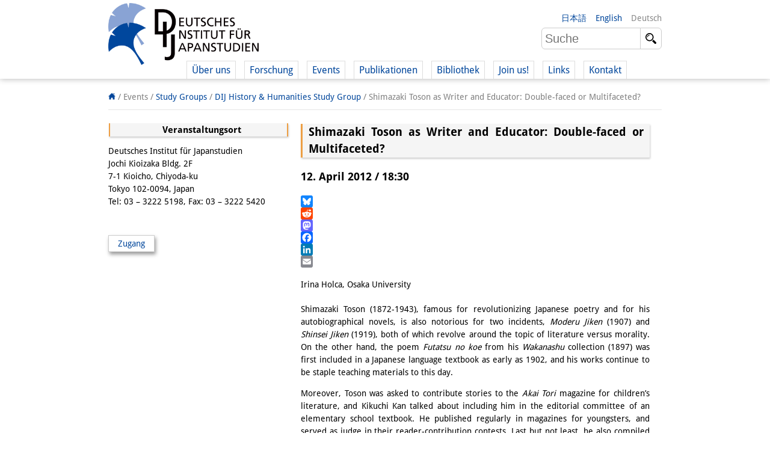

--- FILE ---
content_type: text/html; charset=UTF-8
request_url: https://www.dijtokyo.org/de/event/shimazaki-toson-as-writer-and-educator-double-faced-or-multifaceted/
body_size: 12308
content:
<!DOCTYPE html>
<html lang="de-DE">
	<head>
		<meta charset="UTF-8">
		<meta name="viewport" content="width=device-width, initial-scale=1">
		<title>Shimazaki Toson as Writer and Educator: Double-faced or Multifaceted? - Deutsches Institut für Japanstudien</title>

		<link rel="shortcut icon" href="https://www.dijtokyo.org/wp-content/themes/dij-2020/img/favicon.png">

		<link href='//www.dijtokyo.org/wp-content/uploads/omgf/omgf-stylesheet-58/omgf-stylesheet-58.css?ver=1683251807' rel='stylesheet' type='text/css'>
		
		<!--[if lt IE 9]>
			<script src="https://oss.maxcdn.com/html5shiv/3.7.2/html5shiv.min.js"></script>
			<script src="https://oss.maxcdn.com/respond/1.4.2/respond.min.js"></script>
	    <![endif]-->

		<meta name='robots' content='index, follow, max-image-preview:large, max-snippet:-1, max-video-preview:-1' />
	<style>img:is([sizes="auto" i], [sizes^="auto," i]) { contain-intrinsic-size: 3000px 1500px }</style>
	<link rel="alternate" hreflang="en-us" href="https://www.dijtokyo.org/event/shimazaki-toson-as-writer-and-educator-double-faced-or-multifaceted/" />
<link rel="alternate" hreflang="de-de" href="https://www.dijtokyo.org/de/event/shimazaki-toson-as-writer-and-educator-double-faced-or-multifaceted/" />
<link rel="alternate" hreflang="ja" href="https://www.dijtokyo.org/ja/event/shimazaki-toson-as-writer-and-educator-double-faced-or-multifaceted/" />
<link rel="alternate" hreflang="x-default" href="https://www.dijtokyo.org/event/shimazaki-toson-as-writer-and-educator-double-faced-or-multifaceted/" />
<!-- Added by Simplest Gallery Plugin v. 4.4 BEGIN -->
<!-- SG default gallery type is: lightbox -->
<!-- Added by FancyBox without labels BEGIN -->
<!-- Lighbox module for Simplest Gallery, v. 1.1 -->
<!-- Added by FancyBox without labels END -->
<!-- Added by Simplest Gallery Plugin END -->

	<!-- This site is optimized with the Yoast SEO plugin v25.2 - https://yoast.com/wordpress/plugins/seo/ -->
	<link rel="canonical" href="https://www.dijtokyo.org/de/event/shimazaki-toson-as-writer-and-educator-double-faced-or-multifaceted/" />
	<meta property="og:locale" content="de_DE" />
	<meta property="og:type" content="article" />
	<meta property="og:title" content="Shimazaki Toson as Writer and Educator: Double-faced or Multifaceted? - Deutsches Institut für Japanstudien" />
	<meta property="og:url" content="https://www.dijtokyo.org/de/event/shimazaki-toson-as-writer-and-educator-double-faced-or-multifaceted/" />
	<meta property="og:site_name" content="Deutsches Institut für Japanstudien" />
	<meta property="og:image" content="https://www.dijtokyo.org/wp-content/uploads/2016/05/header_Fotolia_159587363_L-1-1024x361.jpg" />
	<meta property="og:image:width" content="1024" />
	<meta property="og:image:height" content="361" />
	<meta property="og:image:type" content="image/jpeg" />
	<meta name="twitter:card" content="summary_large_image" />
	<meta name="twitter:site" content="@dij_tokyo" />
	<script type="application/ld+json" class="yoast-schema-graph">{"@context":"https://schema.org","@graph":[{"@type":"WebPage","@id":"https://www.dijtokyo.org/de/event/shimazaki-toson-as-writer-and-educator-double-faced-or-multifaceted/","url":"https://www.dijtokyo.org/de/event/shimazaki-toson-as-writer-and-educator-double-faced-or-multifaceted/","name":"Shimazaki Toson as Writer and Educator: Double-faced or Multifaceted? - Deutsches Institut für Japanstudien","isPartOf":{"@id":"https://www.dijtokyo.org/#website"},"datePublished":"2016-09-07T02:16:06+00:00","breadcrumb":{"@id":"https://www.dijtokyo.org/de/event/shimazaki-toson-as-writer-and-educator-double-faced-or-multifaceted/#breadcrumb"},"inLanguage":"de-DE","potentialAction":[{"@type":"ReadAction","target":["https://www.dijtokyo.org/de/event/shimazaki-toson-as-writer-and-educator-double-faced-or-multifaceted/"]}]},{"@type":"BreadcrumbList","@id":"https://www.dijtokyo.org/de/event/shimazaki-toson-as-writer-and-educator-double-faced-or-multifaceted/#breadcrumb","itemListElement":[{"@type":"ListItem","position":1,"name":"Home","item":"https://www.dijtokyo.org/de/"},{"@type":"ListItem","position":2,"name":"Events","item":"https://www.dijtokyo.org/event/"},{"@type":"ListItem","position":3,"name":"Shimazaki Toson as Writer and Educator: Double-faced or Multifaceted?"}]},{"@type":"WebSite","@id":"https://www.dijtokyo.org/#website","url":"https://www.dijtokyo.org/","name":"Deutsches Institut für Japanstudien","description":"We are a German research institute based in Tokyo. Our institute was founded in 1988 and, in 2002, became part of the Max Weber Foundation – German Humanities Institutes Abroad (DGIA), funded by the German Federal Ministry of Education and Research. Our research focuses on modern Japan in a global context. We decide our research agenda independently, with the support of our Scientific Advisory Council.","potentialAction":[{"@type":"SearchAction","target":{"@type":"EntryPoint","urlTemplate":"https://www.dijtokyo.org/?s={search_term_string}"},"query-input":{"@type":"PropertyValueSpecification","valueRequired":true,"valueName":"search_term_string"}}],"inLanguage":"de-DE"}]}</script>
	<!-- / Yoast SEO plugin. -->


<link rel='dns-prefetch' href='//static.addtoany.com' />
<link rel='dns-prefetch' href='//maxcdn.bootstrapcdn.com' />
<link id='omgf-preload-0' rel='preload' href='//www.dijtokyo.org/wp-content/uploads/omgf/omgf-stylesheet-58/droid-sans-normal-latin-400.woff2' as='font' type='font/woff2' crossorigin />
<link id='omgf-preload-1' rel='preload' href='//www.dijtokyo.org/wp-content/uploads/omgf/omgf-stylesheet-58/droid-sans-normal-latin-700.woff2' as='font' type='font/woff2' crossorigin />
<link rel='stylesheet' id='wp-block-library-css' href='https://www.dijtokyo.org/wp-includes/css/dist/block-library/style.min.css?ver=6.8.1' type='text/css' media='all' />
<style id='classic-theme-styles-inline-css' type='text/css'>
/*! This file is auto-generated */
.wp-block-button__link{color:#fff;background-color:#32373c;border-radius:9999px;box-shadow:none;text-decoration:none;padding:calc(.667em + 2px) calc(1.333em + 2px);font-size:1.125em}.wp-block-file__button{background:#32373c;color:#fff;text-decoration:none}
</style>
<style id='global-styles-inline-css' type='text/css'>
:root{--wp--preset--aspect-ratio--square: 1;--wp--preset--aspect-ratio--4-3: 4/3;--wp--preset--aspect-ratio--3-4: 3/4;--wp--preset--aspect-ratio--3-2: 3/2;--wp--preset--aspect-ratio--2-3: 2/3;--wp--preset--aspect-ratio--16-9: 16/9;--wp--preset--aspect-ratio--9-16: 9/16;--wp--preset--color--black: #000000;--wp--preset--color--cyan-bluish-gray: #abb8c3;--wp--preset--color--white: #ffffff;--wp--preset--color--pale-pink: #f78da7;--wp--preset--color--vivid-red: #cf2e2e;--wp--preset--color--luminous-vivid-orange: #ff6900;--wp--preset--color--luminous-vivid-amber: #fcb900;--wp--preset--color--light-green-cyan: #7bdcb5;--wp--preset--color--vivid-green-cyan: #00d084;--wp--preset--color--pale-cyan-blue: #8ed1fc;--wp--preset--color--vivid-cyan-blue: #0693e3;--wp--preset--color--vivid-purple: #9b51e0;--wp--preset--gradient--vivid-cyan-blue-to-vivid-purple: linear-gradient(135deg,rgba(6,147,227,1) 0%,rgb(155,81,224) 100%);--wp--preset--gradient--light-green-cyan-to-vivid-green-cyan: linear-gradient(135deg,rgb(122,220,180) 0%,rgb(0,208,130) 100%);--wp--preset--gradient--luminous-vivid-amber-to-luminous-vivid-orange: linear-gradient(135deg,rgba(252,185,0,1) 0%,rgba(255,105,0,1) 100%);--wp--preset--gradient--luminous-vivid-orange-to-vivid-red: linear-gradient(135deg,rgba(255,105,0,1) 0%,rgb(207,46,46) 100%);--wp--preset--gradient--very-light-gray-to-cyan-bluish-gray: linear-gradient(135deg,rgb(238,238,238) 0%,rgb(169,184,195) 100%);--wp--preset--gradient--cool-to-warm-spectrum: linear-gradient(135deg,rgb(74,234,220) 0%,rgb(151,120,209) 20%,rgb(207,42,186) 40%,rgb(238,44,130) 60%,rgb(251,105,98) 80%,rgb(254,248,76) 100%);--wp--preset--gradient--blush-light-purple: linear-gradient(135deg,rgb(255,206,236) 0%,rgb(152,150,240) 100%);--wp--preset--gradient--blush-bordeaux: linear-gradient(135deg,rgb(254,205,165) 0%,rgb(254,45,45) 50%,rgb(107,0,62) 100%);--wp--preset--gradient--luminous-dusk: linear-gradient(135deg,rgb(255,203,112) 0%,rgb(199,81,192) 50%,rgb(65,88,208) 100%);--wp--preset--gradient--pale-ocean: linear-gradient(135deg,rgb(255,245,203) 0%,rgb(182,227,212) 50%,rgb(51,167,181) 100%);--wp--preset--gradient--electric-grass: linear-gradient(135deg,rgb(202,248,128) 0%,rgb(113,206,126) 100%);--wp--preset--gradient--midnight: linear-gradient(135deg,rgb(2,3,129) 0%,rgb(40,116,252) 100%);--wp--preset--font-size--small: 13px;--wp--preset--font-size--medium: 20px;--wp--preset--font-size--large: 36px;--wp--preset--font-size--x-large: 42px;--wp--preset--spacing--20: 0.44rem;--wp--preset--spacing--30: 0.67rem;--wp--preset--spacing--40: 1rem;--wp--preset--spacing--50: 1.5rem;--wp--preset--spacing--60: 2.25rem;--wp--preset--spacing--70: 3.38rem;--wp--preset--spacing--80: 5.06rem;--wp--preset--shadow--natural: 6px 6px 9px rgba(0, 0, 0, 0.2);--wp--preset--shadow--deep: 12px 12px 50px rgba(0, 0, 0, 0.4);--wp--preset--shadow--sharp: 6px 6px 0px rgba(0, 0, 0, 0.2);--wp--preset--shadow--outlined: 6px 6px 0px -3px rgba(255, 255, 255, 1), 6px 6px rgba(0, 0, 0, 1);--wp--preset--shadow--crisp: 6px 6px 0px rgba(0, 0, 0, 1);}:where(.is-layout-flex){gap: 0.5em;}:where(.is-layout-grid){gap: 0.5em;}body .is-layout-flex{display: flex;}.is-layout-flex{flex-wrap: wrap;align-items: center;}.is-layout-flex > :is(*, div){margin: 0;}body .is-layout-grid{display: grid;}.is-layout-grid > :is(*, div){margin: 0;}:where(.wp-block-columns.is-layout-flex){gap: 2em;}:where(.wp-block-columns.is-layout-grid){gap: 2em;}:where(.wp-block-post-template.is-layout-flex){gap: 1.25em;}:where(.wp-block-post-template.is-layout-grid){gap: 1.25em;}.has-black-color{color: var(--wp--preset--color--black) !important;}.has-cyan-bluish-gray-color{color: var(--wp--preset--color--cyan-bluish-gray) !important;}.has-white-color{color: var(--wp--preset--color--white) !important;}.has-pale-pink-color{color: var(--wp--preset--color--pale-pink) !important;}.has-vivid-red-color{color: var(--wp--preset--color--vivid-red) !important;}.has-luminous-vivid-orange-color{color: var(--wp--preset--color--luminous-vivid-orange) !important;}.has-luminous-vivid-amber-color{color: var(--wp--preset--color--luminous-vivid-amber) !important;}.has-light-green-cyan-color{color: var(--wp--preset--color--light-green-cyan) !important;}.has-vivid-green-cyan-color{color: var(--wp--preset--color--vivid-green-cyan) !important;}.has-pale-cyan-blue-color{color: var(--wp--preset--color--pale-cyan-blue) !important;}.has-vivid-cyan-blue-color{color: var(--wp--preset--color--vivid-cyan-blue) !important;}.has-vivid-purple-color{color: var(--wp--preset--color--vivid-purple) !important;}.has-black-background-color{background-color: var(--wp--preset--color--black) !important;}.has-cyan-bluish-gray-background-color{background-color: var(--wp--preset--color--cyan-bluish-gray) !important;}.has-white-background-color{background-color: var(--wp--preset--color--white) !important;}.has-pale-pink-background-color{background-color: var(--wp--preset--color--pale-pink) !important;}.has-vivid-red-background-color{background-color: var(--wp--preset--color--vivid-red) !important;}.has-luminous-vivid-orange-background-color{background-color: var(--wp--preset--color--luminous-vivid-orange) !important;}.has-luminous-vivid-amber-background-color{background-color: var(--wp--preset--color--luminous-vivid-amber) !important;}.has-light-green-cyan-background-color{background-color: var(--wp--preset--color--light-green-cyan) !important;}.has-vivid-green-cyan-background-color{background-color: var(--wp--preset--color--vivid-green-cyan) !important;}.has-pale-cyan-blue-background-color{background-color: var(--wp--preset--color--pale-cyan-blue) !important;}.has-vivid-cyan-blue-background-color{background-color: var(--wp--preset--color--vivid-cyan-blue) !important;}.has-vivid-purple-background-color{background-color: var(--wp--preset--color--vivid-purple) !important;}.has-black-border-color{border-color: var(--wp--preset--color--black) !important;}.has-cyan-bluish-gray-border-color{border-color: var(--wp--preset--color--cyan-bluish-gray) !important;}.has-white-border-color{border-color: var(--wp--preset--color--white) !important;}.has-pale-pink-border-color{border-color: var(--wp--preset--color--pale-pink) !important;}.has-vivid-red-border-color{border-color: var(--wp--preset--color--vivid-red) !important;}.has-luminous-vivid-orange-border-color{border-color: var(--wp--preset--color--luminous-vivid-orange) !important;}.has-luminous-vivid-amber-border-color{border-color: var(--wp--preset--color--luminous-vivid-amber) !important;}.has-light-green-cyan-border-color{border-color: var(--wp--preset--color--light-green-cyan) !important;}.has-vivid-green-cyan-border-color{border-color: var(--wp--preset--color--vivid-green-cyan) !important;}.has-pale-cyan-blue-border-color{border-color: var(--wp--preset--color--pale-cyan-blue) !important;}.has-vivid-cyan-blue-border-color{border-color: var(--wp--preset--color--vivid-cyan-blue) !important;}.has-vivid-purple-border-color{border-color: var(--wp--preset--color--vivid-purple) !important;}.has-vivid-cyan-blue-to-vivid-purple-gradient-background{background: var(--wp--preset--gradient--vivid-cyan-blue-to-vivid-purple) !important;}.has-light-green-cyan-to-vivid-green-cyan-gradient-background{background: var(--wp--preset--gradient--light-green-cyan-to-vivid-green-cyan) !important;}.has-luminous-vivid-amber-to-luminous-vivid-orange-gradient-background{background: var(--wp--preset--gradient--luminous-vivid-amber-to-luminous-vivid-orange) !important;}.has-luminous-vivid-orange-to-vivid-red-gradient-background{background: var(--wp--preset--gradient--luminous-vivid-orange-to-vivid-red) !important;}.has-very-light-gray-to-cyan-bluish-gray-gradient-background{background: var(--wp--preset--gradient--very-light-gray-to-cyan-bluish-gray) !important;}.has-cool-to-warm-spectrum-gradient-background{background: var(--wp--preset--gradient--cool-to-warm-spectrum) !important;}.has-blush-light-purple-gradient-background{background: var(--wp--preset--gradient--blush-light-purple) !important;}.has-blush-bordeaux-gradient-background{background: var(--wp--preset--gradient--blush-bordeaux) !important;}.has-luminous-dusk-gradient-background{background: var(--wp--preset--gradient--luminous-dusk) !important;}.has-pale-ocean-gradient-background{background: var(--wp--preset--gradient--pale-ocean) !important;}.has-electric-grass-gradient-background{background: var(--wp--preset--gradient--electric-grass) !important;}.has-midnight-gradient-background{background: var(--wp--preset--gradient--midnight) !important;}.has-small-font-size{font-size: var(--wp--preset--font-size--small) !important;}.has-medium-font-size{font-size: var(--wp--preset--font-size--medium) !important;}.has-large-font-size{font-size: var(--wp--preset--font-size--large) !important;}.has-x-large-font-size{font-size: var(--wp--preset--font-size--x-large) !important;}
:where(.wp-block-post-template.is-layout-flex){gap: 1.25em;}:where(.wp-block-post-template.is-layout-grid){gap: 1.25em;}
:where(.wp-block-columns.is-layout-flex){gap: 2em;}:where(.wp-block-columns.is-layout-grid){gap: 2em;}
:root :where(.wp-block-pullquote){font-size: 1.5em;line-height: 1.6;}
</style>
<link rel='stylesheet' id='bluesky-widget-styles-css' href='https://www.dijtokyo.org/wp-content/plugins/bluesky-feed-for-wordpress-main/assets/css/feed-styles.css?ver=1.0.0' type='text/css' media='all' />
<link rel='stylesheet' id='contact-form-7-css' href='https://www.dijtokyo.org/wp-content/plugins/contact-form-7/includes/css/styles.css?ver=6.0.6' type='text/css' media='all' />
<link rel='stylesheet' id='cf7msm_styles-css' href='https://www.dijtokyo.org/wp-content/plugins/contact-form-7-multi-step-module/resources/cf7msm.css?ver=4.4.2' type='text/css' media='all' />
<link rel='stylesheet' id='magic-liquidizer-table-style-css' href='https://www.dijtokyo.org/wp-content/plugins/magic-liquidizer-responsive-table/idcss/ml-responsive-table.css?ver=2.0.3' type='text/css' media='all' />
<link rel='stylesheet' id='printomatic-css-css' href='https://www.dijtokyo.org/wp-content/plugins/print-o-matic/css/style.css?ver=2.0' type='text/css' media='all' />
<style id='printomatic-css-inline-css' type='text/css'>
.printomatic{
    float: left;
}
.printomatictext {
    float: left;
    margin-top: -4px;
    margin-left: 4px;
}
.printomatictext:hover {
    text-decoration: none;
    color: #ed9f45;
}
@media print {
.iframe-gmaps {
  width: 500px;
  height: 400px;
  border: 1px solid #ed9f45;
}
}

</style>
<link rel='stylesheet' id='wp-notes-style-css' href='https://www.dijtokyo.org/wp-content/plugins/wp-notes-widget/public/css/wp-notes-public.css?ver=1.0.6' type='text/css' media='all' />
<link rel='stylesheet' id='wp-notes-fontawesome-css' href='//maxcdn.bootstrapcdn.com/font-awesome/4.3.0/css/font-awesome.min.css?ver=1.0.6' type='text/css' media='all' />
<link rel='stylesheet' id='main-style-css' href='https://www.dijtokyo.org/wp-content/themes/dij-2020/style.css?ver=6.8.1' type='text/css' media='all' />
<link rel='stylesheet' id='addtoany-css' href='https://www.dijtokyo.org/wp-content/plugins/add-to-any/addtoany.min.css?ver=1.16' type='text/css' media='all' />
<link rel='stylesheet' id='fancybox-css' href='https://www.dijtokyo.org/wp-content/plugins/simplest-gallery/fancybox/jquery.fancybox-1.3.4.css?ver=6.8.1' type='text/css' media='all' />
<script type="text/javascript" id="addtoany-core-js-before">
/* <![CDATA[ */
window.a2a_config=window.a2a_config||{};a2a_config.callbacks=[];a2a_config.overlays=[];a2a_config.templates={};a2a_localize = {
	Share: "Share",
	Save: "Save",
	Subscribe: "Subscribe",
	Email: "Email",
	Bookmark: "Bookmark",
	ShowAll: "Show all",
	ShowLess: "Show less",
	FindServices: "Find service(s)",
	FindAnyServiceToAddTo: "Instantly find any service to add to",
	PoweredBy: "Powered by",
	ShareViaEmail: "Share via email",
	SubscribeViaEmail: "Subscribe via email",
	BookmarkInYourBrowser: "Bookmark in your browser",
	BookmarkInstructions: "Press Ctrl+D or \u2318+D to bookmark this page",
	AddToYourFavorites: "Add to your favorites",
	SendFromWebOrProgram: "Send from any email address or email program",
	EmailProgram: "Email program",
	More: "More&#8230;",
	ThanksForSharing: "Thanks for sharing!",
	ThanksForFollowing: "Thanks for following!"
};
/* ]]> */
</script>
<script type="text/javascript" defer src="https://static.addtoany.com/menu/page.js" id="addtoany-core-js"></script>
<script type="text/javascript" src="https://www.dijtokyo.org/wp-content/plugins/jquery-updater/js/jquery-3.7.1.min.js?ver=3.7.1" id="jquery-core-js"></script>
<script type="text/javascript" src="https://www.dijtokyo.org/wp-content/plugins/jquery-updater/js/jquery-migrate-3.5.2.min.js?ver=3.5.2" id="jquery-migrate-js"></script>
<script type="text/javascript" defer src="https://www.dijtokyo.org/wp-content/plugins/add-to-any/addtoany.min.js?ver=1.1" id="addtoany-jquery-js"></script>
<script type="text/javascript" id="3d-flip-book-client-locale-loader-js-extra">
/* <![CDATA[ */
var FB3D_CLIENT_LOCALE = {"ajaxurl":"https:\/\/www.dijtokyo.org\/wp-admin\/admin-ajax.php","dictionary":{"Table of contents":"Table of contents","Close":"Close","Bookmarks":"Bookmarks","Thumbnails":"Thumbnails","Search":"Search","Share":"Share","Facebook":"Facebook","Twitter":"Twitter","Email":"Email","Play":"Play","Previous page":"Previous page","Next page":"Next page","Zoom in":"Zoom in","Zoom out":"Zoom out","Fit view":"Fit view","Auto play":"Auto play","Full screen":"Full screen","More":"More","Smart pan":"Smart pan","Single page":"Single page","Sounds":"Sounds","Stats":"Stats","Print":"Print","Download":"Download","Goto first page":"Goto first page","Goto last page":"Goto last page"},"images":"https:\/\/www.dijtokyo.org\/wp-content\/plugins\/interactive-3d-flipbook-powered-physics-engine\/assets\/images\/","jsData":{"urls":[],"posts":{"ids_mis":[],"ids":[]},"pages":[],"firstPages":[],"bookCtrlProps":[],"bookTemplates":[]},"key":"3d-flip-book","pdfJS":{"pdfJsLib":"https:\/\/www.dijtokyo.org\/wp-content\/plugins\/interactive-3d-flipbook-powered-physics-engine\/assets\/js\/pdf.min.js?ver=4.3.136","pdfJsWorker":"https:\/\/www.dijtokyo.org\/wp-content\/plugins\/interactive-3d-flipbook-powered-physics-engine\/assets\/js\/pdf.worker.js?ver=4.3.136","stablePdfJsLib":"https:\/\/www.dijtokyo.org\/wp-content\/plugins\/interactive-3d-flipbook-powered-physics-engine\/assets\/js\/stable\/pdf.min.js?ver=2.5.207","stablePdfJsWorker":"https:\/\/www.dijtokyo.org\/wp-content\/plugins\/interactive-3d-flipbook-powered-physics-engine\/assets\/js\/stable\/pdf.worker.js?ver=2.5.207","pdfJsCMapUrl":"https:\/\/www.dijtokyo.org\/wp-content\/plugins\/interactive-3d-flipbook-powered-physics-engine\/assets\/cmaps\/"},"cacheurl":"https:\/\/www.dijtokyo.org\/wp-content\/uploads\/3d-flip-book\/cache\/","pluginsurl":"https:\/\/www.dijtokyo.org\/wp-content\/plugins\/","pluginurl":"https:\/\/www.dijtokyo.org\/wp-content\/plugins\/interactive-3d-flipbook-powered-physics-engine\/","thumbnailSize":{"width":"150","height":"150"},"version":"1.16.15"};
/* ]]> */
</script>
<script type="text/javascript" src="https://www.dijtokyo.org/wp-content/plugins/interactive-3d-flipbook-powered-physics-engine/assets/js/client-locale-loader.js?ver=1.16.15" id="3d-flip-book-client-locale-loader-js" async="async" data-wp-strategy="async"></script>
<script type="text/javascript" src="https://www.dijtokyo.org/wp-content/plugins/magic-liquidizer-responsive-table/idjs/ml.responsive.table.min.js?ver=2.0.3" id="magic-liquidizer-table-js"></script>
<script type="text/javascript" src="https://www.dijtokyo.org/wp-content/plugins/wp-notes-widget/public/js/wp-notes-widget-public.js?ver=1634092602" id="wp-notes-js"></script>
<script type="text/javascript" src="https://www.dijtokyo.org/wp-content/plugins/sitepress-multilingual-cms/templates/language-switchers/legacy-dropdown/script.min.js?ver=1" id="wpml-legacy-dropdown-0-js"></script>
<script type="text/javascript" src="https://www.dijtokyo.org/wp-content/themes/dij-2020/js/dij.js?ver=6.8.1" id="dij-styles-js"></script>
<script type="text/javascript" src="https://www.dijtokyo.org/wp-content/plugins/simplest-gallery/lib/jquery.mousewheel-3.0.6.pack.js?ver=3.0.6" id="jquery.mousewheel-js"></script>
<script type="text/javascript" src="https://www.dijtokyo.org/wp-content/plugins/simplest-gallery/fancybox/jquery.fancybox-1.3.4.js?ver=1.3.4" id="fancybox-js"></script>
<link rel="apple-touch-icon" sizes="180x180" href="/wp-content/uploads/fbrfg/apple-touch-icon.png">
<link rel="icon" type="image/png" href="/wp-content/uploads/fbrfg/favicon-32x32.png" sizes="32x32">
<link rel="icon" type="image/png" href="/wp-content/uploads/fbrfg/favicon-16x16.png" sizes="16x16">
<link rel="manifest" href="/wp-content/uploads/fbrfg/manifest.json">
<link rel="mask-icon" href="/wp-content/uploads/fbrfg/safari-pinned-tab.svg" color="#00469b">
<link rel="shortcut icon" href="/wp-content/uploads/fbrfg/favicon.ico">
<meta name="apple-mobile-web-app-title" content="DIJ Tokyo">
<meta name="application-name" content="DIJ Tokyo">
<meta name="msapplication-TileColor" content="#00469b">
<meta name="msapplication-TileImage" content="/wp-content/uploads/fbrfg/mstile-144x144.png">
<meta name="msapplication-config" content="/wp-content/uploads/fbrfg/browserconfig.xml">
<meta name="theme-color" content="#ffffff">


<!-- Matomo -->
<script type="text/javascript">
  var _paq = window._paq = window._paq || [];
  /* tracker methods like "setCustomDimension" should be called before "trackPageView" */
  _paq.push(['trackPageView']);
  _paq.push(['enableLinkTracking']);
  (function() {
    var u="https://matomo.dijtokyo.org/";
    _paq.push(['setTrackerUrl', u+'matomo.php']);
    _paq.push(['setSiteId', '1']);
    var d=document, g=d.createElement('script'), s=d.getElementsByTagName('script')[0];
    g.type='text/javascript'; g.async=true; g.src=u+'matomo.js'; s.parentNode.insertBefore(g,s);
  })();
</script>
<!-- End Matomo Code -->




	</head>

	<body class="wp-singular event-template-default single single-event postid-121325 wp-theme-dij-2020 lang-de">

		<header id="website-header-mobile">

			<a href="/de/" class="website-brand">Deutsches Institut für Japanstudien</a>

			<span class="navigation-toggle nav"    data-target="#website-header-mobile .website-navigation">nav</span>
			<span class="navigation-toggle lang"   data-target="#website-header-mobile .website-languages">lang</span>
			<span class="navigation-toggle search" data-target="#website-header-mobile .website-search">search</span>
			
			<div class="website-navigation togglable">

				<ul id="menu-top-navigation-german" class="menu"><li id="menu-item-129492" class="menu-item menu-item-type-custom menu-item-object-custom menu-item-has-children menu-item-129492"><a>Über uns</a>
<ul class="sub-menu">
	<li id="menu-item-135857" class="menu-item menu-item-type-post_type menu-item-object-page menu-item-135857"><a href="https://www.dijtokyo.org/de/institut/">Institut</a></li>
	<li id="menu-item-129493" class="menu-item menu-item-type-custom menu-item-object-custom menu-item-129493"><a href="/de/people/?affiliation=team">Team</a></li>
	<li id="menu-item-129494" class="menu-item menu-item-type-custom menu-item-object-custom menu-item-129494"><a href="/de/people/?affiliation=directorate">   Institutsleitung</a></li>
	<li id="menu-item-129495" class="menu-item menu-item-type-custom menu-item-object-custom menu-item-129495"><a href="/de/people/?affiliation=senior_research_fellows">   Forschungsteam</a></li>
	<li id="menu-item-196648" class="menu-item menu-item-type-custom menu-item-object-custom menu-item-196648"><a href="/de/people/?affiliation=public_affairs">   Publikationen &#038;<br />   Wissenschaftskommunikation</a></li>
	<li id="menu-item-129497" class="menu-item menu-item-type-custom menu-item-object-custom menu-item-129497"><a href="/de/people/?affiliation=administration">   Forschungsservice</a></li>
	<li id="menu-item-135903" class="menu-item menu-item-type-custom menu-item-object-custom menu-item-135903"><a href="/de/people/?affiliation=visiting_scholars">   GastwissenschaftlerInnen</a></li>
	<li id="menu-item-129496" class="menu-item menu-item-type-custom menu-item-object-custom menu-item-129496"><a href="/de/people/?affiliation=phd_students">   StipendiatInnen</a></li>
	<li id="menu-item-135873" class="menu-item menu-item-type-custom menu-item-object-custom menu-item-135873"><a href="/de/people/?affiliation=interns">   PraktikantInnen</a></li>
	<li id="menu-item-153537" class="menu-item menu-item-type-post_type menu-item-object-page menu-item-153537"><a href="https://www.dijtokyo.org/de/dij-alumni/">DIJ Alumni</a></li>
</ul>
</li>
<li id="menu-item-135919" class="menu-item menu-item-type-custom menu-item-object-custom menu-item-has-children menu-item-135919"><a>Forschung</a>
<ul class="sub-menu">
	<li id="menu-item-146665" class="menu-item menu-item-type-custom menu-item-object-custom menu-item-146665"><a href="/de/project/overview/">Forschungsüberblick</a></li>
	<li id="menu-item-129507" class="menu-item menu-item-type-custom menu-item-object-custom menu-item-129507"><a href="/de/project/sustainability-and-resilience/">   Forschungsfeld:<br />   Nachhaltigkeit in Japan</a></li>
	<li id="menu-item-129506" class="menu-item menu-item-type-custom menu-item-object-custom menu-item-129506"><a href="/de/project/digitale-transformation-diskurse-strategien-und-prozesse/">   Forschungsfeld:<br />   Digitale Transformation</a></li>
	<li id="menu-item-146410" class="menu-item menu-item-type-custom menu-item-object-custom menu-item-146410"><a href="/de/project/japan-in-transregional-perspective/">   Forschungsfeld:<br/>   Japan transregional</a></li>
	<li id="menu-item-147000" class="menu-item menu-item-type-custom menu-item-object-custom menu-item-147000"><a href="https://www.dijtokyo.org/de/project/knowledge-lab-production-and-infrastructures-of-knowledge/">   Knowledge Lab:<br/>   Wissensproduktion und <br/>   Wissensinfrastrukturen</a></li>
	<li id="menu-item-129508" class="menu-item menu-item-type-custom menu-item-object-custom menu-item-129508"><a href="/de/project-type/forschungsprojekte/">   Individuelle Projekte</a></li>
	<li id="menu-item-129509" class="menu-item menu-item-type-custom menu-item-object-custom menu-item-129509"><a href="/de/project-type/previous-research-de/">Abgeschlossene Forschung</a></li>
</ul>
</li>
<li id="menu-item-129510" class="menu-item menu-item-type-custom menu-item-object-custom menu-item-has-children menu-item-129510"><a>Events</a>
<ul class="sub-menu">
	<li id="menu-item-147845" class="menu-item menu-item-type-custom menu-item-object-custom menu-item-147845"><a href="https://www.dijtokyo.org/de/event/events-overview/">Veranstaltungsübersicht</a></li>
	<li id="menu-item-129511" class="menu-item menu-item-type-taxonomy menu-item-object-event-series menu-item-129511"><a href="https://www.dijtokyo.org/de/event-series/dij-forum-de/">DIJ Forum</a></li>
	<li id="menu-item-132672" class="menu-item menu-item-type-taxonomy menu-item-object-event-series menu-item-132672"><a href="https://www.dijtokyo.org/de/event-series/studygroups-de/">DIJ Study Group</a></li>
	<li id="menu-item-148689" class="menu-item menu-item-type-custom menu-item-object-custom menu-item-148689"><a href="https://www.dijtokyo.org/de/event-series/vortragsreihen/">Thematische Vortragsreihen</a></li>
	<li id="menu-item-129540" class="menu-item menu-item-type-taxonomy menu-item-object-event-series menu-item-129540"><a href="https://www.dijtokyo.org/de/event-series/symposien-und-konferenzen/">Symposien und Konferenzen</a></li>
	<li id="menu-item-129541" class="menu-item menu-item-type-taxonomy menu-item-object-event-series menu-item-129541"><a href="https://www.dijtokyo.org/de/event-series/workshops-de/">Workshops</a></li>
	<li id="menu-item-129542" class="menu-item menu-item-type-taxonomy menu-item-object-event-series menu-item-129542"><a href="https://www.dijtokyo.org/de/event-series/sonstige-veranstaltungen/">Sonstige Veranstaltungen</a></li>
</ul>
</li>
<li id="menu-item-129543" class="menu-item menu-item-type-custom menu-item-object-custom menu-item-has-children menu-item-129543"><a>Publikationen</a>
<ul class="sub-menu">
	<li id="menu-item-146703" class="menu-item menu-item-type-custom menu-item-object-custom menu-item-146703"><a href="https://www.dijtokyo.org/de/publication/publications-overview/">Publikationsübersicht</a></li>
	<li id="menu-item-129546" class="menu-item menu-item-type-taxonomy menu-item-object-publication-type menu-item-129546"><a href="https://www.dijtokyo.org/de/publication-type/contemporary-japan-de/">Contemporary Japan</a></li>
	<li id="menu-item-129547" class="menu-item menu-item-type-taxonomy menu-item-object-publication-type menu-item-129547"><a href="https://www.dijtokyo.org/de/publication-type/monographien-aus-dem-deutschen-institut-fuer-japanstudien-de/">DIJ Monographienreihe</a></li>
	<li id="menu-item-129552" class="menu-item menu-item-type-taxonomy menu-item-object-publication-type menu-item-129552"><a href="https://www.dijtokyo.org/de/publication-type/working-papers-de/">DIJ Working Papers</a></li>
	<li id="menu-item-129553" class="menu-item menu-item-type-taxonomy menu-item-object-publication-type menu-item-129553"><a href="https://www.dijtokyo.org/de/publication-type/dij-newsletter-de/">DIJ Newsletter</a></li>
	<li id="menu-item-129555" class="menu-item menu-item-type-custom menu-item-object-custom menu-item-129555"><a href="/de/publication-type/dij-videos/">DIJ Videos</a></li>
	<li id="menu-item-129550" class="menu-item menu-item-type-taxonomy menu-item-object-publication-type menu-item-129550"><a href="https://www.dijtokyo.org/de/publication-type/miscellanea-de/">Miscellanea</a></li>
	<li id="menu-item-129590" class="menu-item menu-item-type-custom menu-item-object-custom menu-item-129590"><a href="/de/podcast/">Podcasts</a></li>
	<li id="menu-item-150219" class="menu-item menu-item-type-custom menu-item-object-custom menu-item-150219"><a href="https://www.dijtokyo.org/de/publication-type/fruehere-publikationsreihen/">Frühere Publikationsreihen</a></li>
</ul>
</li>
<li id="menu-item-135909" class="menu-item menu-item-type-custom menu-item-object-custom menu-item-has-children menu-item-135909"><a>Bibliothek</a>
<ul class="sub-menu">
	<li id="menu-item-129558" class="menu-item menu-item-type-custom menu-item-object-custom menu-item-129558"><a href="#">Die Bibliothek ist für die Öffentlichkeit zugänglich.<br> Bitte melden Sie sich vorher an.</a></li>
	<li id="menu-item-129557" class="menu-item menu-item-type-post_type menu-item-object-page menu-item-129557"><a href="https://www.dijtokyo.org/de/library/">Information</a></li>
	<li id="menu-item-129559" class="menu-item menu-item-type-custom menu-item-object-custom menu-item-129559"><a href="http://dijbib.dijtokyo.org/de/search.aspx">Katalog</a></li>
	<li id="menu-item-129562" class="menu-item menu-item-type-custom menu-item-object-custom menu-item-129562"><a href="http://bando.dijtokyo.org/?lang=de">Bandō-Sammlung</a></li>
	<li id="menu-item-129563" class="menu-item menu-item-type-custom menu-item-object-custom menu-item-129563"><a href="http://demgloss.dijtokyo.org/?lang=de">Dreisprachiges Glossar der Demographie</a></li>
	<li id="menu-item-129591" class="menu-item menu-item-type-custom menu-item-object-custom menu-item-129591"><a href="http://tksosa.dijtokyo.org/?lang=de">Universitäre Sondersammlungen in Japan</a></li>
</ul>
</li>
<li id="menu-item-135925" class="menu-item menu-item-type-custom menu-item-object-custom menu-item-has-children menu-item-135925"><a>Join us!</a>
<ul class="sub-menu">
	<li id="menu-item-135979" class="menu-item menu-item-type-post_type menu-item-object-page menu-item-135979"><a href="https://www.dijtokyo.org/de/wissenschaftliche-mitarbeiterstellen/">Wissenschaftliche MitarbeiterInnen</a></li>
	<li id="menu-item-129503" class="menu-item menu-item-type-post_type menu-item-object-page menu-item-129503"><a href="https://www.dijtokyo.org/de/stipendien/">Stipendienprogramm für Promovierende</a></li>
	<li id="menu-item-129504" class="menu-item menu-item-type-post_type menu-item-object-page menu-item-129504"><a href="https://www.dijtokyo.org/de/gastwissenschaftler/">GastwissenschaftlerInnen-Programm</a></li>
	<li id="menu-item-136023" class="menu-item menu-item-type-post_type menu-item-object-page menu-item-136023"><a href="https://www.dijtokyo.org/de/praktikum/">Praktikum</a></li>
</ul>
</li>
<li id="menu-item-131751" class="menu-item menu-item-type-post_type menu-item-object-page menu-item-131751"><a href="https://www.dijtokyo.org/de/links/">Links</a></li>
<li id="menu-item-129592" class="menu-item menu-item-type-post_type menu-item-object-page menu-item-has-children menu-item-129592"><a href="https://www.dijtokyo.org/de/access/">Kontakt</a>
<ul class="sub-menu">
	<li id="menu-item-187493" class="menu-item menu-item-type-custom menu-item-object-custom menu-item-187493"><a href="https://www.dijtokyo.org/de/access/">Anfahrt</a></li>
	<li id="menu-item-187494" class="menu-item menu-item-type-custom menu-item-object-custom menu-item-187494"><a href="https://www.dijtokyo.org/de/media-contact/">Medienkontakt</a></li>
</ul>
</li>
</ul>			</div>

			<div class="website-languages togglable"><div>
				<a href="https://www.dijtokyo.org/ja/event/shimazaki-toson-as-writer-and-educator-double-faced-or-multifaceted/" class="ja">日本語</a><a href="https://www.dijtokyo.org/event/shimazaki-toson-as-writer-and-educator-double-faced-or-multifaceted/" class="en">English</a><a href="https://www.dijtokyo.org/de/event/shimazaki-toson-as-writer-and-educator-double-faced-or-multifaceted/" class="current de">Deutsch</a>			</div></div>
			<div class="website-search togglable"><div>

				<form class="search-form" action="/de/">
					<input class="search" type="text" name="s" placeholder="Suche">
					<input class="submit" type="submit" value="search">
				</form>
			</div></div>

		</header>

		<header id="website-header-desktop">
			<div class="container">
				<a href="/de/" class="website-brand">Deutsches Institut für Japanstudien</a>

				<div class="website-meta">

					<div class="website-languages">
						<a href="https://www.dijtokyo.org/ja/event/shimazaki-toson-as-writer-and-educator-double-faced-or-multifaceted/"class="ja">日本語</a><a href="https://www.dijtokyo.org/event/shimazaki-toson-as-writer-and-educator-double-faced-or-multifaceted/"class="en">English</a><a href="https://www.dijtokyo.org/de/event/shimazaki-toson-as-writer-and-educator-double-faced-or-multifaceted/"class="current de">Deutsch</a>					</div>
					
					<form class="search-form" action="/de/">
						<input class="search" type="text" name="s" placeholder="Suche">
						<input class="submit" type="submit" value="search">
					</form>

				</div>

				<div class="website-navigation">
					<ul id="menu-top-navigation-german-1" class="menu"><li class="menu-item menu-item-type-custom menu-item-object-custom menu-item-has-children menu-item-129492"><a>Über uns</a>
<ul class="sub-menu">
	<li class="menu-item menu-item-type-post_type menu-item-object-page menu-item-135857"><a href="https://www.dijtokyo.org/de/institut/">Institut</a></li>
	<li class="menu-item menu-item-type-custom menu-item-object-custom menu-item-129493"><a href="/de/people/?affiliation=team">Team</a></li>
	<li class="menu-item menu-item-type-custom menu-item-object-custom menu-item-129494"><a href="/de/people/?affiliation=directorate">   Institutsleitung</a></li>
	<li class="menu-item menu-item-type-custom menu-item-object-custom menu-item-129495"><a href="/de/people/?affiliation=senior_research_fellows">   Forschungsteam</a></li>
	<li class="menu-item menu-item-type-custom menu-item-object-custom menu-item-196648"><a href="/de/people/?affiliation=public_affairs">   Publikationen &#038;<br />   Wissenschaftskommunikation</a></li>
	<li class="menu-item menu-item-type-custom menu-item-object-custom menu-item-129497"><a href="/de/people/?affiliation=administration">   Forschungsservice</a></li>
	<li class="menu-item menu-item-type-custom menu-item-object-custom menu-item-135903"><a href="/de/people/?affiliation=visiting_scholars">   GastwissenschaftlerInnen</a></li>
	<li class="menu-item menu-item-type-custom menu-item-object-custom menu-item-129496"><a href="/de/people/?affiliation=phd_students">   StipendiatInnen</a></li>
	<li class="menu-item menu-item-type-custom menu-item-object-custom menu-item-135873"><a href="/de/people/?affiliation=interns">   PraktikantInnen</a></li>
	<li class="menu-item menu-item-type-post_type menu-item-object-page menu-item-153537"><a href="https://www.dijtokyo.org/de/dij-alumni/">DIJ Alumni</a></li>
</ul>
</li>
<li class="menu-item menu-item-type-custom menu-item-object-custom menu-item-has-children menu-item-135919"><a>Forschung</a>
<ul class="sub-menu">
	<li class="menu-item menu-item-type-custom menu-item-object-custom menu-item-146665"><a href="/de/project/overview/">Forschungsüberblick</a></li>
	<li class="menu-item menu-item-type-custom menu-item-object-custom menu-item-129507"><a href="/de/project/sustainability-and-resilience/">   Forschungsfeld:<br />   Nachhaltigkeit in Japan</a></li>
	<li class="menu-item menu-item-type-custom menu-item-object-custom menu-item-129506"><a href="/de/project/digitale-transformation-diskurse-strategien-und-prozesse/">   Forschungsfeld:<br />   Digitale Transformation</a></li>
	<li class="menu-item menu-item-type-custom menu-item-object-custom menu-item-146410"><a href="/de/project/japan-in-transregional-perspective/">   Forschungsfeld:<br/>   Japan transregional</a></li>
	<li class="menu-item menu-item-type-custom menu-item-object-custom menu-item-147000"><a href="https://www.dijtokyo.org/de/project/knowledge-lab-production-and-infrastructures-of-knowledge/">   Knowledge Lab:<br/>   Wissensproduktion und <br/>   Wissensinfrastrukturen</a></li>
	<li class="menu-item menu-item-type-custom menu-item-object-custom menu-item-129508"><a href="/de/project-type/forschungsprojekte/">   Individuelle Projekte</a></li>
	<li class="menu-item menu-item-type-custom menu-item-object-custom menu-item-129509"><a href="/de/project-type/previous-research-de/">Abgeschlossene Forschung</a></li>
</ul>
</li>
<li class="menu-item menu-item-type-custom menu-item-object-custom menu-item-has-children menu-item-129510"><a>Events</a>
<ul class="sub-menu">
	<li class="menu-item menu-item-type-custom menu-item-object-custom menu-item-147845"><a href="https://www.dijtokyo.org/de/event/events-overview/">Veranstaltungsübersicht</a></li>
	<li class="menu-item menu-item-type-taxonomy menu-item-object-event-series menu-item-129511"><a href="https://www.dijtokyo.org/de/event-series/dij-forum-de/">DIJ Forum</a></li>
	<li class="menu-item menu-item-type-taxonomy menu-item-object-event-series menu-item-132672"><a href="https://www.dijtokyo.org/de/event-series/studygroups-de/">DIJ Study Group</a></li>
	<li class="menu-item menu-item-type-custom menu-item-object-custom menu-item-148689"><a href="https://www.dijtokyo.org/de/event-series/vortragsreihen/">Thematische Vortragsreihen</a></li>
	<li class="menu-item menu-item-type-taxonomy menu-item-object-event-series menu-item-129540"><a href="https://www.dijtokyo.org/de/event-series/symposien-und-konferenzen/">Symposien und Konferenzen</a></li>
	<li class="menu-item menu-item-type-taxonomy menu-item-object-event-series menu-item-129541"><a href="https://www.dijtokyo.org/de/event-series/workshops-de/">Workshops</a></li>
	<li class="menu-item menu-item-type-taxonomy menu-item-object-event-series menu-item-129542"><a href="https://www.dijtokyo.org/de/event-series/sonstige-veranstaltungen/">Sonstige Veranstaltungen</a></li>
</ul>
</li>
<li class="menu-item menu-item-type-custom menu-item-object-custom menu-item-has-children menu-item-129543"><a>Publikationen</a>
<ul class="sub-menu">
	<li class="menu-item menu-item-type-custom menu-item-object-custom menu-item-146703"><a href="https://www.dijtokyo.org/de/publication/publications-overview/">Publikationsübersicht</a></li>
	<li class="menu-item menu-item-type-taxonomy menu-item-object-publication-type menu-item-129546"><a href="https://www.dijtokyo.org/de/publication-type/contemporary-japan-de/">Contemporary Japan</a></li>
	<li class="menu-item menu-item-type-taxonomy menu-item-object-publication-type menu-item-129547"><a href="https://www.dijtokyo.org/de/publication-type/monographien-aus-dem-deutschen-institut-fuer-japanstudien-de/">DIJ Monographienreihe</a></li>
	<li class="menu-item menu-item-type-taxonomy menu-item-object-publication-type menu-item-129552"><a href="https://www.dijtokyo.org/de/publication-type/working-papers-de/">DIJ Working Papers</a></li>
	<li class="menu-item menu-item-type-taxonomy menu-item-object-publication-type menu-item-129553"><a href="https://www.dijtokyo.org/de/publication-type/dij-newsletter-de/">DIJ Newsletter</a></li>
	<li class="menu-item menu-item-type-custom menu-item-object-custom menu-item-129555"><a href="/de/publication-type/dij-videos/">DIJ Videos</a></li>
	<li class="menu-item menu-item-type-taxonomy menu-item-object-publication-type menu-item-129550"><a href="https://www.dijtokyo.org/de/publication-type/miscellanea-de/">Miscellanea</a></li>
	<li class="menu-item menu-item-type-custom menu-item-object-custom menu-item-129590"><a href="/de/podcast/">Podcasts</a></li>
	<li class="menu-item menu-item-type-custom menu-item-object-custom menu-item-150219"><a href="https://www.dijtokyo.org/de/publication-type/fruehere-publikationsreihen/">Frühere Publikationsreihen</a></li>
</ul>
</li>
<li class="menu-item menu-item-type-custom menu-item-object-custom menu-item-has-children menu-item-135909"><a>Bibliothek</a>
<ul class="sub-menu">
	<li class="menu-item menu-item-type-custom menu-item-object-custom menu-item-129558"><a href="#">Die Bibliothek ist für die Öffentlichkeit zugänglich.<br> Bitte melden Sie sich vorher an.</a></li>
	<li class="menu-item menu-item-type-post_type menu-item-object-page menu-item-129557"><a href="https://www.dijtokyo.org/de/library/">Information</a></li>
	<li class="menu-item menu-item-type-custom menu-item-object-custom menu-item-129559"><a href="http://dijbib.dijtokyo.org/de/search.aspx">Katalog</a></li>
	<li class="menu-item menu-item-type-custom menu-item-object-custom menu-item-129562"><a href="http://bando.dijtokyo.org/?lang=de">Bandō-Sammlung</a></li>
	<li class="menu-item menu-item-type-custom menu-item-object-custom menu-item-129563"><a href="http://demgloss.dijtokyo.org/?lang=de">Dreisprachiges Glossar der Demographie</a></li>
	<li class="menu-item menu-item-type-custom menu-item-object-custom menu-item-129591"><a href="http://tksosa.dijtokyo.org/?lang=de">Universitäre Sondersammlungen in Japan</a></li>
</ul>
</li>
<li class="menu-item menu-item-type-custom menu-item-object-custom menu-item-has-children menu-item-135925"><a>Join us!</a>
<ul class="sub-menu">
	<li class="menu-item menu-item-type-post_type menu-item-object-page menu-item-135979"><a href="https://www.dijtokyo.org/de/wissenschaftliche-mitarbeiterstellen/">Wissenschaftliche MitarbeiterInnen</a></li>
	<li class="menu-item menu-item-type-post_type menu-item-object-page menu-item-129503"><a href="https://www.dijtokyo.org/de/stipendien/">Stipendienprogramm für Promovierende</a></li>
	<li class="menu-item menu-item-type-post_type menu-item-object-page menu-item-129504"><a href="https://www.dijtokyo.org/de/gastwissenschaftler/">GastwissenschaftlerInnen-Programm</a></li>
	<li class="menu-item menu-item-type-post_type menu-item-object-page menu-item-136023"><a href="https://www.dijtokyo.org/de/praktikum/">Praktikum</a></li>
</ul>
</li>
<li class="menu-item menu-item-type-post_type menu-item-object-page menu-item-131751"><a href="https://www.dijtokyo.org/de/links/">Links</a></li>
<li class="menu-item menu-item-type-post_type menu-item-object-page menu-item-has-children menu-item-129592"><a href="https://www.dijtokyo.org/de/access/">Kontakt</a>
<ul class="sub-menu">
	<li class="menu-item menu-item-type-custom menu-item-object-custom menu-item-187493"><a href="https://www.dijtokyo.org/de/access/">Anfahrt</a></li>
	<li class="menu-item menu-item-type-custom menu-item-object-custom menu-item-187494"><a href="https://www.dijtokyo.org/de/media-contact/">Medienkontakt</a></li>
</ul>
</li>
</ul>				</div>

			</div>
<link rel="stylesheet" type="text/css" media="print" href="https://www.dijtokyo.org/wp-content/themes/dij-2020/print.css" />
		</header>


	
	<div id="website-content">
		<div class="container">
			
			<div class="breadcrumbs">
				<a href="/de/"><img src="/wp-content/uploads/2017/06/icon-home-linkcolor.png" width="12px"></a> / 
				Events 
									/  <a href="/de/event-series/studygroups-de" ?>Study Groups</a> /
					<a href="https://www.dijtokyo.org/de/event-series/dij-history-humanities-study-group-de/">DIJ History &amp; Humanities Study Group</a> / 
										
				<span class="current">Shimazaki Toson as Writer and Educator:  Double-faced or Multifaceted?</span>
			</div>

			<div class="page-content detail-page event-page">

				<div class="context-area">
					
<meta name="twitter:image" content="" />

	<h2 class="section-title">Veranstaltungsort</h2>
	<div>
		<p>Deutsches Institut für Japanstudien<br />
Jochi Kioizaka Bldg. 2F<br />
7-1 Kioicho, Chiyoda-ku<br />
Tokyo 102-0094, Japan<br />
Tel: 03 &#8211; 3222 5198, Fax: 03 &#8211; 3222 5420</p>
	</div>
	
		<br>
		<a href="/access" class="dij-btn">Zugang</a>

		
<br><br>
				</div>

				<div class="main-area text">
					


<h1 class="section-title">Shimazaki Toson as Writer and Educator:  Double-faced or Multifaceted?</h1>


<h3>
		
			
	12. April 2012
	 / 18:30<p><div class="a2a_kit a2a_kit_size_20 addtoany_list" data-a2a-url="https://www.dijtokyo.org/de/event/shimazaki-toson-as-writer-and-educator-double-faced-or-multifaceted/" data-a2a-title="Shimazaki Toson as Writer and Educator:  Double-faced or Multifaceted?"><a class="a2a_button_bluesky" href="https://www.addtoany.com/add_to/bluesky?linkurl=https%3A%2F%2Fwww.dijtokyo.org%2Fde%2Fevent%2Fshimazaki-toson-as-writer-and-educator-double-faced-or-multifaceted%2F&amp;linkname=Shimazaki%20Toson%20as%20Writer%20and%20Educator%3A%20%20Double-faced%20or%20Multifaceted%3F" title="Bluesky" rel="nofollow noopener" target="_blank"></a><a class="a2a_button_reddit" href="https://www.addtoany.com/add_to/reddit?linkurl=https%3A%2F%2Fwww.dijtokyo.org%2Fde%2Fevent%2Fshimazaki-toson-as-writer-and-educator-double-faced-or-multifaceted%2F&amp;linkname=Shimazaki%20Toson%20as%20Writer%20and%20Educator%3A%20%20Double-faced%20or%20Multifaceted%3F" title="Reddit" rel="nofollow noopener" target="_blank"></a><a class="a2a_button_mastodon" href="https://www.addtoany.com/add_to/mastodon?linkurl=https%3A%2F%2Fwww.dijtokyo.org%2Fde%2Fevent%2Fshimazaki-toson-as-writer-and-educator-double-faced-or-multifaceted%2F&amp;linkname=Shimazaki%20Toson%20as%20Writer%20and%20Educator%3A%20%20Double-faced%20or%20Multifaceted%3F" title="Mastodon" rel="nofollow noopener" target="_blank"></a><a class="a2a_button_facebook" href="https://www.addtoany.com/add_to/facebook?linkurl=https%3A%2F%2Fwww.dijtokyo.org%2Fde%2Fevent%2Fshimazaki-toson-as-writer-and-educator-double-faced-or-multifaceted%2F&amp;linkname=Shimazaki%20Toson%20as%20Writer%20and%20Educator%3A%20%20Double-faced%20or%20Multifaceted%3F" title="Facebook" rel="nofollow noopener" target="_blank"></a><a class="a2a_button_linkedin" href="https://www.addtoany.com/add_to/linkedin?linkurl=https%3A%2F%2Fwww.dijtokyo.org%2Fde%2Fevent%2Fshimazaki-toson-as-writer-and-educator-double-faced-or-multifaceted%2F&amp;linkname=Shimazaki%20Toson%20as%20Writer%20and%20Educator%3A%20%20Double-faced%20or%20Multifaceted%3F" title="LinkedIn" rel="nofollow noopener" target="_blank"></a><a class="a2a_button_email" href="https://www.addtoany.com/add_to/email?linkurl=https%3A%2F%2Fwww.dijtokyo.org%2Fde%2Fevent%2Fshimazaki-toson-as-writer-and-educator-double-faced-or-multifaceted%2F&amp;linkname=Shimazaki%20Toson%20as%20Writer%20and%20Educator%3A%20%20Double-faced%20or%20Multifaceted%3F" title="Email" rel="nofollow noopener" target="_blank"></a></div></p></h3>

<div class="speaker-wrapper" style="margin-bottom: 20px;">

	<p>Irina Holca, Osaka University</p>


</div>

	<div class="abstract-text">
		<p>Shimazaki Toson (1872-1943), famous for revolutionizing Japanese poetry and for his autobiographical novels, is also notorious for two incidents, <em>Moderu Jiken</em> (1907) and <em>Shinsei Jiken</em> (1919), both of which revolve around the topic of literature versus morality. On the other hand, the poem <em>Futatsu no koe</em> from his <em>Wakanash</em><em>u</em><em> </em>collection (1897) was first included in a Japanese language textbook as early as 1902, and his works continue to be staple teaching materials to this day.</p>
<p>Moreover, Toson was asked to contribute stories to the <em>Akai Tori</em> magazine for children’s literature, and Kikuchi Kan talked about including him in the editorial committee of an elementary school textbook. He published regularly in magazines for youngsters, and served as judge in their reader-contribution contests. Last but not least, he also compiled several collections of children’s stories, as well as the reader <em>Toson Tokuhon </em>(1925). All this goes to show that Toson’s work was considered to have a great educational value, and that he himself took his role as an educator very seriously, too.</p>
<p>In my presentation, I will follow the development of the study of Japanese language as a school subject in connection with the movement for the unification of the written and spoken language. I will also consider the educational doctrines that brought about the discovery of the modern Japanese literature as a resource of teaching materials. My main focus will be the Taisho period, when school education and textbooks became a place for free and direct communication between school children and contemporary writers. I will analyze this new type of relationship by looking at Toson’s case, taking into consideration both the role of his self-compiled collections, and that of the textbooks of the time, in shaping his image as an educator.</p>
<p> </p>
<p><strong>Irina Holca</strong> is an assistant professor for Osaka University, teaching English at the School of Engineering Science, while working towards her PhD in modern Japanese literature, especially the autobiographical prose of Shimazaki Toson, at the School of Letters within the same university.</p>
	</div>

					

										
										
				</div>

			</div><!-- /page-content -->

		</div>
	</div>


	<footer id="website-footer">
		<div class="sitemap">
			<div class="container">

				
				
			</div>
		</div>

		<div class="credits">
			<div class="container">
				&copy;&nbsp2026				Deutsches Institut für Japanstudien | <a href="/de/impressum/">Impressum</a> | <a href="/de/privacy-policy">Datenschutzerklärung</a>			</div>
		</div>
	</footer>

	<script type="speculationrules">
{"prefetch":[{"source":"document","where":{"and":[{"href_matches":"\/de\/*"},{"not":{"href_matches":["\/wp-*.php","\/wp-admin\/*","\/wp-content\/uploads\/*","\/wp-content\/*","\/wp-content\/plugins\/*","\/wp-content\/themes\/dij-2020\/*","\/de\/*\\?(.+)"]}},{"not":{"selector_matches":"a[rel~=\"nofollow\"]"}},{"not":{"selector_matches":".no-prefetch, .no-prefetch a"}}]},"eagerness":"conservative"}]}
</script>

<script type='text/javascript'>
	//<![CDATA[
    jQuery(document).ready(function($) { 
    	$('html').MagicLiquidizerTable({ whichelement: 'table', breakpoint: '780', headerSelector: 'thead td, thead th, tr th', bodyRowSelector: 'tbody tr, tr', table: '1' })
    })
	//]]>
</script> 	
			<script type="text/javascript">function showhide_toggle(e,t,r,g){var a=jQuery("#"+e+"-link-"+t),s=jQuery("a",a),i=jQuery("#"+e+"-content-"+t),l=jQuery("#"+e+"-toggle-"+t);a.toggleClass("sh-show sh-hide"),i.toggleClass("sh-show sh-hide").toggle(),"true"===s.attr("aria-expanded")?s.attr("aria-expanded","false"):s.attr("aria-expanded","true"),l.text()===r?(l.text(g),a.trigger("sh-link:more")):(l.text(r),a.trigger("sh-link:less")),a.trigger("sh-link:toggle")}</script>
	<script type="text/javascript" src="https://www.dijtokyo.org/wp-content/plugins/bluesky-feed-for-wordpress-main/assets/js/axios.min.js?ver=1.0.0" id="axios-js"></script>
<script type="text/javascript" src="https://www.dijtokyo.org/wp-content/plugins/bluesky-feed-for-wordpress-main/assets/js/feed-renderer.js?ver=1.0.0" id="bluesky-feed-renderer-js"></script>
<script type="text/javascript" src="https://www.dijtokyo.org/wp-content/plugins/bluesky-feed-for-wordpress-main/assets/js/widget.js?ver=1.0.0" id="bluesky-widget-js"></script>
<script type="text/javascript" src="https://www.dijtokyo.org/wp-includes/js/dist/hooks.min.js?ver=4d63a3d491d11ffd8ac6" id="wp-hooks-js"></script>
<script type="text/javascript" src="https://www.dijtokyo.org/wp-includes/js/dist/i18n.min.js?ver=5e580eb46a90c2b997e6" id="wp-i18n-js"></script>
<script type="text/javascript" id="wp-i18n-js-after">
/* <![CDATA[ */
wp.i18n.setLocaleData( { 'text direction\u0004ltr': [ 'ltr' ] } );
/* ]]> */
</script>
<script type="text/javascript" src="https://www.dijtokyo.org/wp-content/plugins/contact-form-7/includes/swv/js/index.js?ver=6.0.6" id="swv-js"></script>
<script type="text/javascript" id="contact-form-7-js-before">
/* <![CDATA[ */
var wpcf7 = {
    "api": {
        "root": "https:\/\/www.dijtokyo.org\/de\/wp-json\/",
        "namespace": "contact-form-7\/v1"
    }
};
/* ]]> */
</script>
<script type="text/javascript" src="https://www.dijtokyo.org/wp-content/plugins/contact-form-7/includes/js/index.js?ver=6.0.6" id="contact-form-7-js"></script>
<script type="text/javascript" id="cf7msm-js-extra">
/* <![CDATA[ */
var cf7msm_posted_data = [];
/* ]]> */
</script>
<script type="text/javascript" src="https://www.dijtokyo.org/wp-content/plugins/contact-form-7-multi-step-module/resources/cf7msm.min.js?ver=4.4.2" id="cf7msm-js"></script>
<script type="text/javascript" id="printomatic-js-js-before">
/* <![CDATA[ */
var print_data = {"pom_html_top":"<center><img src=\"https:\/\/www.dijtokyo.org\/wp-content\/uploads\/2017\/06\/logo-4-redacted-1.png\" width=\"50%\"><\/center>\r\n<hr size=\"1px\" color=\"black\">","pom_html_bottom":"","pom_do_not_print":"","pom_pause_time":"1000"}
/* ]]> */
</script>
<script type="text/javascript" src="https://www.dijtokyo.org/wp-content/plugins/print-o-matic/js/printomat.js?ver=2.0.11" id="printomatic-js-js"></script>
<script type="text/javascript" src="https://www.dijtokyo.org/wp-content/plugins/print-o-matic/js/print_elements.js?ver=1.1" id="pe-js-js"></script>
<script type="text/javascript" src="https://www.dijtokyo.org/wp-content/plugins/wf-cookie-consent/js/cookiechoices.min.js?ver=6.8.1" id="wf-cookie-consent-cookiechoices-js"></script>
<script type="text/javascript" src="https://www.dijtokyo.org/wp-content/themes/dij-2020/js/main.js" id="main-js-js"></script>
<script type="text/javascript" src="https://www.dijtokyo.org/wp-content/themes/dij-2020/js/jquery.stickr.min.js" id="stickr-js-js"></script>
<script type="text/javascript" id="mocf7-js-extra">
/* <![CDATA[ */
var mocf7 = {"siteURL":"https:\/\/www.dijtokyo.org\/wp-admin\/admin-ajax.php","otpType":"mo_cf7_contact_email_enable","nonce":"276ffc0bda","field":"your-email","imgURL":"https:\/\/www.dijtokyo.org\/wp-content\/plugins\/miniorange-otp-verification\/includes\/images\/loader.gif","gaction":"miniorange-cf7-contact"};
/* ]]> */
</script>
<script type="text/javascript" src="https://www.dijtokyo.org/wp-content/plugins/miniorange-otp-verification/includes/js/mocf7.min.js?ver=14.0.0" id="mocf7-js"></script>
<script type="text/javascript" src="https://www.dijtokyo.org/wp-content/plugins/google-calendar-events/assets/generated/vendor/jquery.qtip.min.js?ver=3.5.3" id="simcal-qtip-js"></script>
<script type="text/javascript" id="simcal-default-calendar-js-extra">
/* <![CDATA[ */
var simcal_default_calendar = {"ajax_url":"\/wp-admin\/admin-ajax.php","nonce":"add679c8f0","locale":"de_DE","text_dir":"ltr","months":{"full":["Januar","Februar","M\u00e4rz","April","Mai","Juni","Juli","August","September","Oktober","November","Dezember"],"short":["Jan","Feb","Mrz","Apr","Mai","Jun","Jul","Aug","Sep","Okt","Nov","Dez"]},"days":{"full":["Sonntag","Montag","Dienstag","Mittwoch","Donnerstag","Freitag","Samstag"],"short":["So","Mo","Di","Mi","Do","Fr","Sa"]},"meridiem":{"AM":"AM","am":"am","PM":"PM","pm":"pm"}};
/* ]]> */
</script>
<script type="text/javascript" src="https://www.dijtokyo.org/wp-content/plugins/google-calendar-events/assets/generated/default-calendar.min.js?ver=3.5.3" id="simcal-default-calendar-js"></script>
<script type="text/javascript" src="https://www.dijtokyo.org/wp-content/plugins/google-calendar-events/assets/generated/vendor/imagesloaded.pkgd.min.js?ver=3.5.3" id="simplecalendar-imagesloaded-js"></script>
<script type="text/javascript">
	window._wfCookieConsentSettings = {"wf_cookietext":"Wir verwenden Cookies, um Inhalte zu personalisieren und Dienste zu erbringen. Wenn Sie auf unsere Webseite klicken oder den Zustimmungsbutton dr\u00fccken, stimmen Sie der Erfassung von Informationen durch Cookies auf der Website www.dijtokyo.org und der Nutzung von Diensten Dritter (u. a. Social Media) zu.","wf_dismisstext":"[OK]","wf_linktext":"[Datenschutzerkl\u00e4rung]","wf_linkhref":"https:\/\/www.dijtokyo.org\/de\/privacy-policy\/","wf_position":"bottom","language":"de"};
</script>

	</body>
</html>
